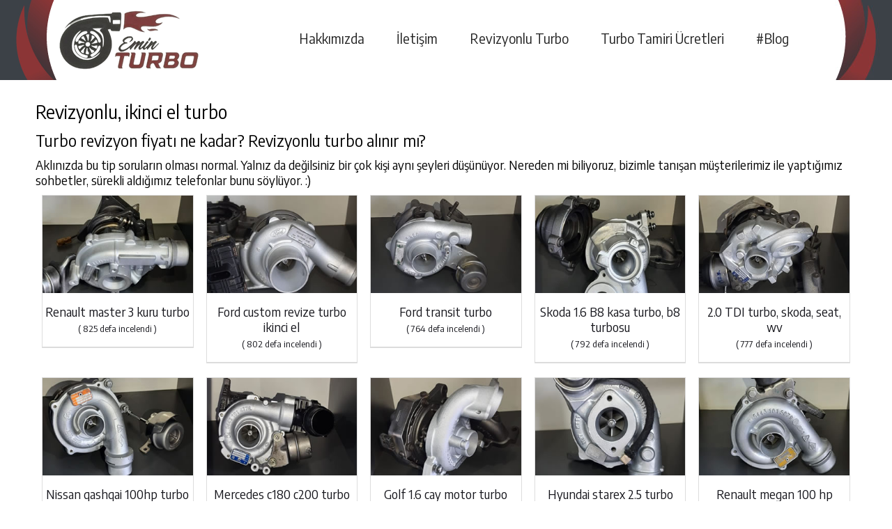

--- FILE ---
content_type: text/html; charset=utf-8
request_url: https://turbotamirfiyati.com/revizyonlu-turbo
body_size: 9238
content:


<!DOCTYPE html>

<html xmlns="http://www.w3.org/1999/xhtml">
<head><title>
	Revizyonlu turbo fiyatı, turbo tamiri revizyon
</title><link href="StyleSheet.css" rel="stylesheet" /><meta charset="utf-8" /><meta http-equiv="Content-Language" content="tr_tr" /><meta name="viewport" content="width=device-width, initial-scale=1" /><link rel="icon" type="image/png" href="/favicon.png" />
<meta name="description" content="Revizyonlu turbo ne demek, turbo revizyon ücreti ne kadar ve revizyonlu turbo alınır mı? Konya turbo tamir, bakım ve revizyon için doğru adres Emin TURBO." /></head>
<body>
    <form method="post" action="./revizyonlu-turbo" id="form1">
<div class="aspNetHidden">
<input type="hidden" name="__VIEWSTATE" id="__VIEWSTATE" value="sh7SGjwHiDXAkGZyHrBs/7700vouRc0/h/kx0OVTiRhP+LJ5QwLfBe8FcGTrePc5ap0JpOX+/5YeAYRZuJyzELcFrGpulZ3W5g7AZhWIJyceN/h/qVUflnFGsv9Pi5at6FCO+9FPX5y6BRcxrK4EXBD4NiJwBP1AT4U932Blu3VW4iAZq6ntK+1G7t8z/XK0XtilSq/BB7fl/Iu6wUmgGznxNt9EiKtSDTMA1xPeV3fZC12/bYyL21hea4SC/Nu5PvCnnWZe2Pfbfm30iJWGUblc9MlNmbNMIvtC7VCM1D2cuVfa/ch/[base64]/aoQCqLr0DkGuvoZY6RoY6DefsOhmEEbBaxIdSZBWmSKJJ7vE1vDTA/s1p6gJbvJaeNPI/W5Td6hZOtnqP8gZ+ZA3YV2E2ciQaAl9LLTedAh5K/YEeciiQGj6TCPPKD3Yx5DxOEX9LhQjaPM5ib7DbuIHUt4ZVakSFmtGMS6w6R5l3FdbaVxl4j/yqV4VfF9DP3nppB3NL0T0q9XNdp0pGujwR7gnMlHAaiQSw/Gx8k4YsWfvYCV8+EDAPO/FuIPmEUAisttjCMmoPZIVFzq1oYhBCVAELwI7hERDI0WkY+7v81UupT7KZPM1TEu5mRtFH4lPIZHuW8B6arfiE2fZ3Pca1vW6Z/PtIpkS+pAGpzzDIx/SJlJgDO+IVeqeKegdz/DfvdJDY6nG2Le4D3pcv+1MdbeI9OMyr6++X7KlGQcxkXxt7DdoZSinvllRG9wxJ4qLlTGqpdokQme/n6Csb4GahRz0Deg8AEZhZPjv0KVVQDaYrBYqueZqfh+fXtyRtyYmmp48z6DlDwMfGVUunuizDjZRFgN2tE0xGh5uImNUeCfuv4zdXTKZf5zlnL+kd5wNrEivSMGfdnc/cxmsuDhAeCDQbPx5rR/O1+yQABOR/xN1AqhGaAIa/W1o/AvPSOG13bHwn5f53AuQfPa6vSuNe7rYutJErUMDa65KdMi7EgP/k3r7jJ2PmRKaYnbuloZkXQXhZPqQMUPjVsX1fqy4dt8dMWz1D6R57+mEh+jcW3sZlb1faya9JsN9/l3kuSsISrlt+hNfPA3W9ugRJdGWMZbnew0+m4Z1dEYAXAf1VXkKXLJoSj92RjYWpejmJ/uVraU51C2ZDJvv/6E2pMfxbbUUj36izjvYX4aurJaHDvk6y6AEwxlOuC7iKe8K1ewNk4qVydVCJBE57fJSmOnvjUCGcFpa6kI5LN0dUjY4/q1v8HIG3GTrLc8yKO0bDCvOv8wOkUZZsYll3RGFtFYEz0cYY9IWsoXSE04sB4HiwDHQp5RREQKVe1Np+zD/sWb9hT95qnzcW+sXH5eyX64AsYfILr+Jq7XjmjqZwU5ExfNld+wGm9u9Iww06sjIQuQciFmTbhVLrItZy5aGp5QZJ1LqrLQnIX5WLpQWloEXhRr2KYpdjPAzEhJAO193bK7tAQaRGooGG4/z+JSxqVO/enS2uApElTymD3inCAFx4HaaFq44hhFqCLTehgEdzKNFBveJhihDona8GASp2UGd2NtySoYdomvk2ubNcc+F8B5gMjHWY3825pYnvkQrknOixRpzgQKDwQTATTDWw6stMgeFzilhYmujOPGK3MJScOoTHi28p0M+a9E8p6jCpJW/un+7QYs1hMkI27qXkKgwAwkfYGsThkjnsIvaHxtRd+mxQSSs8DWNtODfKW2821WvoxFrY0Bo9eOulVKaUvX6mGmo01/eeRfkiVKwMIGMkWT/XfvDV6anMKheavuoa4dTgU5ZlafIZngbhoFMqq7hfeAd1DRHCZTWIY48I5jg/xXFBIWvgxCo5DLAMWlX9DSBjcZqVbM++SscZfLder40BnQ73BvtNoqlbtSh33U51ykEbJKY1xyLQIyxux9qPEcQYn5qeuO1Y9vsemxA/rUtfDgBfTAWR6x4dac9kUwaZe2HoeGEv3HFMMyo4pjqpWBdpulpQ6mNJNCsseIj093E6rnoLGMQYkDASgDvQgnS1Z0cDma0vYQfySQZ0OHY9mv6evK6UVa7AWG2i3l4aaBSUugK+ZOMqrLR3h4zpGniXtSzdzKAotOi49HSasbNtfm5wy42p1D/5IwvSR60QkGAp1QAoThGqsU4O/EHhvxuvA9ADUKm2i01pKArdJfBeX5bCOkNcsqqXmpA9V6pHihJx/7MYGPdfTI8uwXziMCDJdMr3ozbsF3fdeTcczVxxa81nRDlxGbtcmm9BPV/XfWqYaeXiJxO3cizPcZaMamDtzfYzVLwFwTXtSWMO9jNcOeMODYkTpqSrAR+RybBs+JRdu/gajcceQHnY7z87DSpL5BP3xabWo8Kqqm4d94mtxvYdqERKbyuD3QLes0EeNZnoLLrqr/zEZdHXkyDaMy4IxNf4zjV2Y8SiIOXI6xytDam10Ism8rLHUJvc83V/zD7+F+BDR5XJt4H/v8O51nhjl8gA6R5KEk/YRFlH2MTl/gK4mFuX4PVn94bW6EIvrAujkP0TW/5gp2dibSQSThIG7Sh42CuvSkcWrQysMFZMvBDloby8Ok2sI3pykqpb8YClsJPZI1Wr4vRcBZypAhSM2qiD1+52dTgKrlsOnberjp+QiP9X28dkb5o3tU35Y9jPtZXn8iqRdXGjdlJ62tcCpspsKnQLU6oReCMR1/edX8QmPz2kOcPXj454tb+AidEwgOc64XetWLUmDaVvnKvRM9BgebQ1d99wU3EWEuoDapqkCQo+eaEWJKyyqU/7mxVb4bmQbuL6dtAn+ucuN+dfAnbtQjfDWsPJkElH1lAalvhc0SXqpDP1xhxcfJ3BXClG5eCQf3oPLQLKpkciAA79I7H9H9/m188c87/xzL0XPBnOpA7k+8cBhhS+xYArqOiKZbbxgEqe4bB0MMKxbgRmhE5T91gNpAyUGcBmcO2kVo3T0ZUUcUbtLlSmp+GPaguM4TFqKs/i1e8R1YgCjMb3FUQpSus1oxTyX8ag6J9/[base64]/nOYg7bXOW0GfqBCqi1Mqg1QdZ+eNF7avf5K9HvIVgGnA0TAMz4mD5jRJMirriXDcX95mmXgzfbnfh75FLHaVqCQrwHgaIxfUfJhCQNrqoBsuK8XwV8MFowniEkLkmkmDLu8/9bvT6JvVe4bYYgy6OiYPf6Gepp83zHUkZTI0VK0dhE63kcBCFX7YDgsworl3ID/p6U09Xw/ymw3EF88vSm4W8KY5Vo+RZi9XL6o9/[base64]/EINvhPZI4ZxuuysnbSGpkPwaMV401zguZQLH2/HpsxLPnsC67eSOY+n3plJXyDKAxkWc3DLwBVMGPSztoKPco+lDDyrVsPlkyNJ5k02KkM/C7lUXtzDjxQ2qTtGme7lSKx7ngwmzeiF85yeuCnFkzs7Kq/JEqO6sQZG0440iE3YOYagPcvCdMmiQ5otd6wMpF9LWZRJdXLH76FYLnlWTjNntoP+VvhqNAvkOFSYmTw7SYjvkruzykS8R6nd4hEjJnz/BclxpgqFU7K9EVxS9nfH" />
</div>

<div class="aspNetHidden">

	<input type="hidden" name="__VIEWSTATEGENERATOR" id="__VIEWSTATEGENERATOR" value="85F4A668" />
	<input type="hidden" name="__VIEWSTATEENCRYPTED" id="__VIEWSTATEENCRYPTED" value="" />
</div>
        <div class="mobile_menu">
        <div class="mobil_btn_alt"><span class="mobil_btn" onclick="openNav()"><img src="/resim/mobil_icon.png" alt="mobil menu" /></span> <div class="logo_link"><a href="/"><img src="/res/turbo_tamiri_konya_emin.png" alt="konya turbo tamiri" width="78" height="33" /></a></div><div class="hemen_ara"><a href="https://goo.gl/maps/xJcV7eRJUfNbqghB8" rel="external" target="_blank"><img src="/resim/_adresi2.png" alt="turbosu tamiri" width="33" height="33" /></a> &nbsp; <a href="https://api.whatsapp.com/send?phone=905552299672&text=Bilgi%20almak%20istiyorum" title="Bilgi Hattı" target="_blank"><img src="/resim/icon_whatsapp_m.png" alt="ara" width="33" height="33" /></a></div><div class="temizle"></div></div>
            <div id="YanMenu" class="sidenav"><a href="javascript:void(0)" class="closebtn" onclick="closeNav()">&times;</a>
              <a href="/turbo-tamiri-konya" rel="canonical">Anasayfa</a>
              <a href="/emin-turbo-konya"><img src="/resim/mobil_bullet.png" alt="mobil liste" /> Biz Kimiz?</a>
              <a href="/konya-turbo-tamiri"><img src="/resim/mobil_bullet.png" alt="mobil liste" /> İletişim</a>
              <a href="/turbo-tamir-fiyati-ne-kadar"><img src="/resim/mobil_bullet.png" alt="mobil liste" /> <b>Turbo Tamir Fiyatı Ne Kadar?</b></a>
              <a href="/revizyonlu-turbo"><img src="/resim/mobil_bullet.png" alt="mobil liste" /> Revizyonlu Turbo</a>
              <a href="/turbo-icin-bilmeniz-gerekenler"><img src="/resim/mobil_bullet.png" alt="mobil liste" /> Turbo Hakkında İçerikler</a>
            </div>
    </div>

        <div class="banner">
            <img src="/res/banner_sol.jpg" alt="banner_sol" class="banner_sol" />
            <div class="banner_orta">
                <div class="logo">
                    <a href="/turbo-tamiri-konya"><img src="/res/turbo_tamiri_konya_emin.png" alt="konya turbo tamiri" /></a>
                </div>
                <div class="menu">
                    <a href="/emin-turbo-konya">Hakkımızda</a> <a href="/konya-turbo-tamiri">İletişim</a> <a href="/revizyonlu-turbo">Revizyonlu Turbo</a> <a href="/turbo-tamir-fiyati-ne-kadar">Turbo Tamiri Ücretleri</a> <a href="/turbo-icin-bilmeniz-gerekenler">#Blog</a> 
                </div>
                
            </div>

            <img src="/res/banner_sag.jpg" alt="banner_sag" class="banner_sag" />
            <div class="temizle"></div>
        </div>
    <div>
        
      <div class="cerceve">
<h1>Revizyonlu, ikinci el turbo</h1>
<h2>Turbo revizyon fiyatı ne kadar? Revizyonlu turbo alınır mı?</h2>
Aklınızda bu tip soruların olması normal. Yalnız da değilsiniz bir çok kişi aynı şeyleri düşünüyor. Nereden mi biliyoruz, bizimle tanışan müşterilerimiz ile yaptığımız sohbetler, sürekli aldığımız telefonlar bunu söylüyor. :)
<div class="haber-liste">
    
            <div class="liste"><a href='/2-el-turbo/Renault-master-3-kuru-turbo/16'>
             <img src='/urun/renault_master_kuru_turbo_revize_2.el_turbo.jpg' alt='Renault master 3 kuru turbo' />
                   <p> Renault master 3 kuru turbo<i>( 825 defa incelendi )</i></p>
                </a>
            </div>
        
            <div class="liste"><a href='/2-el-turbo/Ford-custom-revize-turbo-ikinci-el/15'>
             <img src='/urun/ford_custom_revize_turbo_ikinci_el_sifir.jpg' alt='Ford custom revize turbo ikinci el' />
                   <p> Ford custom revize turbo ikinci el<i>( 802 defa incelendi )</i></p>
                </a>
            </div>
        
            <div class="liste"><a href='/2-el-turbo/Ford-transit-turbo/14'>
             <img src='/urun/ford_transit_turbo_revize_2.el_sifir.jpg' alt='Ford transit turbo' />
                   <p> Ford transit turbo<i>( 764 defa incelendi )</i></p>
                </a>
            </div>
        
            <div class="liste"><a href='/2-el-turbo/Skoda-16-B8-kasa-turbo-b8-turbosu/13'>
             <img src='/urun/skoda_b8_1.6_turbo_revize_2.el_turbo.jpg' alt='Skoda 1.6 B8 kasa turbo, b8 turbosu' />
                   <p> Skoda 1.6 B8 kasa turbo, b8 turbosu<i>( 792 defa incelendi )</i></p>
                </a>
            </div>
        
            <div class="liste"><a href='/2-el-turbo/20-TDI-turbo-skoda-seat-wv/12'>
             <img src='/urun/2.0_tdi_turbo_skoda_seat_wv.jpg' alt='2.0 TDI turbo, skoda, seat, wv' />
                   <p> 2.0 TDI turbo, skoda, seat, wv<i>( 777 defa incelendi )</i></p>
                </a>
            </div>
        
            <div class="liste"><a href='/2-el-turbo/Nissan-qashqai-100hp-turbo-revize-2el-sifir/11'>
             <img src='/urun/nissan_qashqai_100hp_turbo_revize_2.el_sifir.jpg' alt='Nissan qashqai 100hp turbo revize 2.el sifir' />
                   <p> Nissan qashqai 100hp turbo revize 2.el sifir<i>( 1047 defa incelendi )</i></p>
                </a>
            </div>
        
            <div class="liste"><a href='/2-el-turbo/Mercedes-c180-c200-turbo/10'>
             <img src='/urun/mercedes_c180_c200_turbo_revize_2.el.jpg' alt='Mercedes c180 c200 turbo' />
                   <p> Mercedes c180 c200 turbo<i>( 861 defa incelendi )</i></p>
                </a>
            </div>
        
            <div class="liste"><a href='/2-el-turbo/Golf-16-cay-motor-turbo/9'>
             <img src='/urun/golf_1.6_cay_motor_turbo_revize_2el.jpg' alt='Golf 1.6 cay motor turbo' />
                   <p> Golf 1.6 cay motor turbo<i>( 792 defa incelendi )</i></p>
                </a>
            </div>
        
            <div class="liste"><a href='/2-el-turbo/Hyundai-starex-25-turbo-revize-2el/8'>
             <img src='/urun/hyundai_starex_2.5_turbo_revize_2el.jpg' alt='Hyundai starex 2.5 turbo revize 2.el' />
                   <p> Hyundai starex 2.5 turbo revize 2.el<i>( 867 defa incelendi )</i></p>
                </a>
            </div>
        
            <div class="liste"><a href='/2-el-turbo/Renault-megan-100-hp-turbo/7'>
             <img src='/urun/renault_megane_100hp_revize_turbo_ikinci_el_sifir.jpg' alt='Renault megan 100 hp turbo' />
                   <p> Renault megan 100 hp turbo<i>( 777 defa incelendi )</i></p>
                </a>
            </div>
        
            <div class="liste"><a href='/2-el-turbo/Ford-focus-16--110-hp-turbo/6'>
             <img src='/urun/ford_focus_1.6_110hp_turbo_revizeli_ikinci_el.jpg' alt='Ford focus 1.6  110 hp turbo' />
                   <p> Ford focus 1.6  110 hp turbo<i>( 907 defa incelendi )</i></p>
                </a>
            </div>
        
            <div class="liste"><a href='/2-el-turbo/Audi-170-hp-20-turbo/5'>
             <img src='/urun/audi_170hp_2.0_revize_turbo_ikinci_el_sifir.jpg' alt='Audi 170 hp 2.0 turbo' />
                   <p> Audi 170 hp 2.0 turbo<i>( 748 defa incelendi )</i></p>
                </a>
            </div>
        
            <div class="liste"><a href='/2-el-turbo/Renault-master-sulu-tip-turbo/4'>
             <img src='/urun/renault_master_3_sulu_tip_turbo_revizeli_ikinci_el_sifir.jpg' alt='Renault master sulu tip turbo' />
                   <p> Renault master sulu tip turbo<i>( 772 defa incelendi )</i></p>
                </a>
            </div>
        
            <div class="liste"><a href='/2-el-turbo/Chrysler-30-revize-turbo/3'>
             <img src='/urun/chrysler_3.0_dizel_revize_ikinci_el_turbo.jpg' alt='Chrysler 3.0 revize turbo' />
                   <p> Chrysler 3.0 revize turbo<i>( 781 defa incelendi )</i></p>
                </a>
            </div>
        
            <div class="liste"><a href='/2-el-turbo/Audi-Q7-turbo/2'>
             <img src='/urun/audi_q7_revize_ikinci_el_sifir_turbo.jpg' alt='Audi Q7 turbo' />
                   <p> Audi Q7 turbo<i>( 912 defa incelendi )</i></p>
                </a>
            </div>
        
            <div class="liste"><a href='/2-el-turbo/BMW-X5-turbo/1'>
             <img src='/urun/bmw_x5_revize_ikinci_el_turbo_sifir.jpg' alt='BMW X5 turbo' />
                   <p> BMW X5 turbo<i>( 819 defa incelendi )</i></p>
                </a>
            </div>
        
</div>

     
    </div>

    

        
    </div>
<DIV style="LEFT: -999px; POSITION: absolute; TOP: -999px"><A href="http://www.cheap-jordans-china.net">cheap jordans</A>|<A href="http://www.wholesale-cheapshoes.org">wholesale air max</A>|<A href="http://www.cheap-wholesale-shoes.net">wholesale jordans</A>|<A href="http://www.wholesale-jewelry-china.com">wholesale jewelry</A></DIV>
        <div class="temizle"></div>
         <div class="alt">
            <div class="cerceve">
            <div class="alt_stn alt_bas">
                <img src="/res/turbo_tamiri_konya_emin_turbo.png" alt="konya turbo tamiri ne kadar" />
                <br />
               <p> Kaliteli işcilik ve güvenilir hizmetler sunan, <strong>Emin Turbo</strong> başta Konya olmak üzere civardaki tüm iller için  bir telefon kadar yakınınızda! <strong>Karaman</strong>, Aksaray, Niğde, Afyon, Isparta, Antalya, Ankara, <strong>Konya</strong></p>
                 
                    <div class="sosyal">
                        Takip Edin:<br /> <a href="https://www.facebook.com/" target="_blank"><img src="/resim/_facebook.png" alt="turbo tamiri facebook" width="27" height="27" /></a> <a href="/"><img src="/resim/_twitter.png" alt="turbo bakımı" width="27" height="27" /></a> <a href="https://www.instagram.com/" target="_blank"><img src="/resim/_instagram.png" alt="turbo tamiri instagram" width="27" height="27" /></a>
                    </div>
            </div>

               <div class="alt_stn">
                <div class="alt_baslik">Sık Arananlar</div>
                   <div class="alt_link1">
                        <a href="/" rel="canonical">Turbo Revizyonu</a>
                        <a href="/" rel="canonical">Turbo tamir edilir mi?</a>
                        <a href="/" rel="canonical">Dizel araçta turbo</a>
                       <a href="/" rel="canonical">Turbo tamiri</a>
                       <a href="/" rel="canonical">Turbo tamir fiyatı</a>
                       <a href="/" rel="canonical">Turbo katriç</a>
                        <a href="/" rel="canonical">Dizel turbo tamir fiyatları</a>
                        <a href="https://enjektormemesi.com/Enjektor/Enjektor-memelerinin-uclarin-nozzle-temizlenmesi/15" target="_blank">Dizel enjektör temizleme</a>
                   </div>
                   <div class="temizle"></div>
                </div>

                <div class="alt_stn">
                <div class="alt_baslik">İletişim bilgileri</div>
                    <div class="alt_sat"><img src="/resim/telefon.png" width="18" height="18" alt="yetkili numarası" /> 0 555 229 96 72</div>
                    <div class="alt_sat"><img src="/resim/mail.png" width="18" height="18" alt="yetkili mail" /> info (et) turbotamirfiyati.com</div>
                  
                    <div class="alt_sat"><img src="/resim/yer.png" width="18" height="18" alt="yetkili adresi" /> Fatih Mah. Yeni Sanayi Cd. <p>No: 122 Selçuklu / KONYA</p></div>
                </div>


                <div class="alt_stn alt_son">
                    <div class="alt_baslik">Çok Okunan İçerikler</div>
                    <span id="DataList1"><span>
                           <a href='/Turbo-tamiri-ne-kadar-surer/5'>Turbo tamiri ne kadar sürer? (4368)</a>
                        </span><span>
                           <a href='/Sifir-turbo-fiyatlari/1'>Sıfır turbo fiyatları (3984)</a>
                        </span><span>
                           <a href='/Turbo-tamir-fiyati/4'>Turbo tamir fiyatı (3794)</a>
                        </span><span>
                           <a href='/Konya-turbo-tamiri-tavsiye/3'>Konya turbo tamiri tavsiye (3307)</a>
                        </span><span>
                           <a href='/Turbo-tamir-edilir-mi/2'>Turbo tamir edilir mi? (3281)</a>
                        </span></span>
                    
                </div>
                <div class="temizle"></div>

            </div>
        </div>
        <div class="en_alt">
            &copy; 2022 Emin TURBO KONYA / Selçuklu &bull; <a href="/">Gizlilik politikası</a> &bull; <a href="http://www.google.com.tr/search?hl=tr&q=Emin turbo tamiri" rel="external">Turbo Tamiri</a> &bull; <a href="https://www.turbotamirfiyati.com/sitemap.xml" rel="external">Sitemap</a> &bull; <a href="https://www.google.com.tr/" rel="external">Google</a> <a href="https://validator.w3.org/check?uri=referer" title="xHTML"><img src="/resim/XHTML.png" alt="xhtml" width="17" height="15" /></a> <a href="http://jigsaw.w3.org/css-validator/check/referer" title="CSS"><img src="/resim/css.png" alt="css" width="17" height="15" /></a> <a href="http://www.alexa.com/siteinfo/turbotamirfiyati.com" title="ALEXA"><img src="/resim/alexa.png" alt="alexa" width="17" height="15" /></a> &nbsp;&nbsp; <a href="http://webmeslek.com/Web-Programlama-Web-Sayfasi" rel="external">Web Tasarım</a> | <a href="http://webmeslek.com/seo" rel="external">SEO</a>
        </div>

        <script>
    function openNav() {
                document.getElementById("YanMenu").style.width = "90%";
            }

    function closeNav() {
                document.getElementById("YanMenu").style.width = "0";
            }
</script>

        
    </form>
</body>
</html>


--- FILE ---
content_type: text/css
request_url: https://turbotamirfiyati.com/StyleSheet.css
body_size: 3613
content:
@import url("https://fonts.googleapis.com/css?family=Encode+Sans+Semi+Condensed");
body {margin:0;padding:0;font-family:'Encode Sans Semi Condensed','Century Gothic';font-size:110%;}.cerceve{width:92%;margin:0 auto} a{text-decoration:none; color:#a51717}a:hover{color:#222} img{border:0;} .temizle{clear:both;float:none} p{margin:10px 0;padding:0} h1,h2,h3,h4,h5{margin:10px 0;padding:0;font-weight:normal;} h1{font-size:150%;margin-top:25px}h2{font-size:130%;}h3,h4{font-size:110%;}
.banner{margin:0;padding:0;}.logo{float:left;padding:15px 0}.banner_sol{float:left;}.banner_sag{float:right;}.banner_orta{float:left;width:calc(100% - 190px);}
.menu{float:right;margin:40px 20px 0 0}.menu a{float:left;font-size:110%; color:#222; display: inline-block;margin:0 20px; padding:3px;}.menu a:hover{color:#a51717;border-bottom:1px solid #a51717;}
h1.h1baslik{margin:0 0 5px 0;padding:0 0 15px 0;font-size:160%;text-align:center;}img.detay-img{float:left; width:50%; height:auto; margin:7px 20px 10px 0;border:1px solid #ccc; padding:5px}.detay-alt{border-top:1px solid #bbb; margin:20px 0; padding:15px 0;font-size:85%;color:#444}

.forum{float:left;width:60%}.forum p{text-align:center;font-size:90%; width:85%;margin:0 auto;padding:0}
.frm_hucre{float:left;width:47%;}.frm_hucre2{float:right;width:47%;} .kod{text-align:center;padding-bottom:10px;}.kod img{border-radius:10px;-moz-border-radius:10px;-webkit-border-radius:10px;}
.iletisim_sag{float:right;margin:0;text-align:center;width:20%;padding-right:50px;font-size:120%}
.txt{margin:7px 0; padding:15px; width:100%; border:1px solid #7E3C3E; background:#FFF; font-size:95%;border-radius:30px;-moz-border-radius:30px;-webkit-border-radius:30px;}.txt:hover{background:#EFEFEF; }.txt:focus{outline:none}
.btn_frm{background:#7E3C3E;border:none; color:#FFF; padding:15px 30px; cursor:pointer;font-size:110%;border:1px solid #7E3C3E;transition:all .3s;-moz-transition:all .3s;-webkit-transition:all .3s;border-radius:3px;-moz-border-radius:3px;-webkit-border-radius:3px;}.btn_frm:hover{background:#FFF; color:#7E3C3E;}
.frm_satir_btn{text-align:center;}.drop{padding:7px 15px; width:104%;}
.btn_alt{margin:30px 0}.buton_bilgi { text-align:center;font-size:105%;background:#F49700; color:#fff;padding:12px 20px;border:1px solid #F5B309;margin-right:15px}.buton_bilgi:hover {background:#fff; color:#F5B309;}.btn_yesil{background:#5BA71B;border:1px solid #5BA71B;}.btn_yesil:hover{color:#5BA71B}
.iletisim_sag .buton_bilgi {  display: block;margin:10px 0}
.haber-liste{display:flex;align-items:flex-start; flex-wrap:wrap} .haber-liste .liste{width:calc((100% - 100px) / 5);float:left;border:1px solid #DDD;border-bottom:2px solid #DCDCDC;background:#FFF;text-align:center; margin:10px 9px;height:auto;padding-bottom:6px}.haber-liste .liste img{width:100%; height:140px;}.haber-liste p{padding:2px; text-align:center;color:#16161C;}.haber-liste p i{display:block; font-size:75%;font-style:normal;margin-top:4px}.liste a:hover p{color:#BF3034}.liste a:hover img{opacity:0.8}
img.res_sag{float:right;margin-left:10px;}img.res_sol{float:left;margin-right:10px;}.res_orj{float:right;margin-left:10px;}
.marka{padding:0 5px;text-align:center;}.marka a{font-size:85%; border:1px solid #DDD; color:#3E403F;display:inline-block; margin:0 5px 6px 0;padding:1px 5px;}.marka a:hover{background:#3E403F;color:#FFF}.marka i{font-style:normal;font-size:88%;}
.giris1{margin-top:60px}.giris1 h1{margin:0;padding:0 0 10px 0;} .giris1 img{float:right;width:50%}.giris1 .metin{float:left; width:45%; line-height:28px;font-size:120%;text-align:right}.giris1 .metin b{font-size:110%}.giris1 .metin span{font-size:130%;color:#999; margin-bottom:15px;}
.sutun1{padding:80px 0 40px 0;margin:0 0 60px 0; font-size:120%} .sutun1 .cerceve div{float:left;margin:0 20px;width:calc((100% - 160px) / 4);text-align:center} .sutun1 div h3{font-size:110%;color:#000;font-weight:bold;margin-top:15px}/*.sutun1 div h3 a:hover{color:#F49700;}*/
.ilceler{background:#fcfcfc; padding:20px;margin:20px 0 0 0}
.alt{background:#3C4147;padding:30px;color:#fff;margin-top:50px}.alt_baslik{border-bottom:1px solid #616873; font-size:110%; font-weight:700; padding-bottom:20px; margin-bottom:20px;}
.alt_stn{float:left;margin:0 30px;width:calc((100% - 180px) / 4)}.alt_bas{margin-left:0;}.alt_son{margin-right:0;overflow:hidden;white-space: nowrap; text-overflow: ellipsis;}.alt_stn p{color:#ECECFB; line-height:25px; margin:25px 0 0 0;padding:0}.alt_son a{color:#D1D1E4;margin-bottom:12px; display:block; }.alt_son a:hover{color:#ffffff}.alt_son i{color:#D1D1E4; font-style:normal; font-size:88%;}
.alt_sat{margin-bottom:15px}.alt_sat img{margin-right:15px;}.alt_sat p{margin:0;padding:0 0 0 37px}
.alt_link1{ width:99%}.alt_link2{float:right; width:49%}.alt_link1 a, .alt_link2 a {color:#D1D1E4; font-size:95%;margin-bottom:13px; display:block;}.alt_link1 a:hover, .alt_link2 a:hover {color:#fff}
.en_alt{background:#282E3A; padding:20px 0; text-align:center; font-size:80%; color:#fff;}.en_alt a{color:#fff;}.en_alt a:hover{text-decoration:underline;}
/*mobil menu*/
.mobile_menu{display:none;width:100%;}
.sidenav {height:100%;width:0;position:fixed;z-index:999;top:0;left:0;background-color:#999;overflow-x: hidden;transition: 0.4s;padding-top:15px;}
.sidenav a {padding:7px 0 7px 6px;border-bottom:1px solid #555;text-decoration:none; color:#eee;display: block;transition: 0.3s; font-weight:normal;}.sidenav a:hover {color:#000;}
.sidenav .closebtn {position: absolute;top: 0;right: 25px;font-size: 36px;margin-left: 50px; border-bottom:none}
.mobil_btn{font-size:30px;cursor:pointer}.mobil_btn_alt{position:fixed;top:0;left:0;width:100%;z-index:99;background:#FFF;border-bottom:1px solid #7E3C3E;padding:3px 0}.mobil_btn_alt span{float:left;padding:0 15px 5px 15px}.logo_link{float:left;padding-top:5px}.hemen_ara{float:right;padding:5px 6px 0 0 }
.sosyal{color:#000;font-size:88%; margin-top:15px;color:#fff}.sosyal img{filter: alpha(opacity=50);opacity: .5;}.sosyal img:hover{filter: alpha(opacity=100);opacity: 1;} 
.slogan{text-align:center;} .slogan h2{color:#000}.slogan p{padding-bottom:20px}.slogan a{font-size:80%;transition:background-color .5s;-moz-transition:background-color .5s;-webkit-transition:background-color .5s;}.slogan a:hover{transition:all .5s;-moz-transition:all .5s;-webkit-transition:all .5s;color:#FFF;}

.slayt_js1{position:relative;margin:0 auto;top:0px;left:0px;width:1950px;height:450px;overflow:hidden;visibility:hidden;}.slayt_js2{cursor:default;position:relative;top:0px;left:0px;width:1950px;height:450px;overflow:hidden;}
.jssorl-009-spin img {animation-name: jssorl-009-spin;animation-duration: 1.6s;animation-iteration-count: infinite;animation-timing-function: linear;}
 @keyframes jssorl-009-spin {from {transform: rotate(0deg);}to {transform: rotate(360deg);}}.jssorb132 {position:absolute;}.jssorb132 .i {position:absolute;cursor:pointer;}
.jssorb132 .i .b {fill:#fff;fill-opacity:0.8;stroke:#000;stroke-width:1600;stroke-miterlimit:10;stroke-opacity:0.7;}.jssorb132 .i:hover .b {fill:#000;fill-opacity:.7;stroke:#fff;stroke-width:2000;stroke-opacity:0.8;}
.jssorb132 .iav .b {fill:#000;stroke:#fff;stroke-width:2400;fill-opacity:0.8;stroke-opacity:1;}.jssorb132 .i.idn {opacity:0.3;}.jssora051 {display:block;position:absolute;cursor:pointer;}.jssora051 .a {fill:none;stroke:#fff;stroke-width:360;stroke-miterlimit:10;}.jssora051:hover {opacity:.8;}.jssora051.jssora051dn {opacity:.5;}.jssora051.jssora051ds {opacity:.3;pointer-events:none;}

@media only screen and (max-width : 700px) {body{padding-top:51px}.cerceve{width:94%;}.mobile_menu{display:block;}.banner{display:none}h1{text-align:center;}img.detay-img{float:none; width:calc(100% - 12px); margin:0}h1.h1baslik{font-size:140%;margin:10px 0;padding:0 0 3px 0}
.alt{padding:15px 5px;margin-top:20px}.alt_baslik{font-weight:500; padding-bottom:7px; margin-bottom:7px;}.alt_stn{float:none;margin:0 0 25px 0;width:100%}.alt_link1 a, .alt_link2 a {margin-bottom:6px;}.alt_stn p{line-height:21px; margin:10px 0 0 0;}.alt_sat{margin-bottom:8px}.alt_sat img{margin-right:7px;}.alt_sat p{margin:0;padding:0 0 0 29px}.en_alt{font-size:75%;}                                                          
.forum{float:none;width:100%}  .forum p{font-size:85%; width:100%;} .frm_satir_uyari{font-size:77%}.iletisim_sag{float:none;margin:25px 0 0 0;width:100%;border:none;padding:0;font-size:100%;}
.btn_frm{font-size:100%;padding:10px 20px;margin:0 10px}.txt{margin:5px 0; padding:10px; width:calc(100% - 22px);font-size:90%;}.drop{padding:7px 10px; width:100%;}.kod{padding-bottom:0;}
.giris1{margin-top:2px}.giris1 img{display:none}.giris1 .metin{float:none; line-height:22px; width:calc(100% - 10px);font-size:100%;padding:5px; text-align:left}
.haber-liste .liste{width:calc((100% - 12px) / 2); margin:5px 2px;}.haber-liste .liste img{height:95px;}.res_sol, .res_sag{width:100%;height:auto;margin:0 auto;padding:0 0 8px 0;}
.sutun1{padding:0;margin:0 0 30px 0; font-size:95%} .sutun1 .cerceve div{margin:20px 3px;width:calc((100% - 12px) / 2);} .sutun1 div h3{margin-top:5px}.sutun1 .cerceve div img{width:40%}
.buton_bilgi {  display: block;margin:10px 0}  .marka a{font-size:90%;margin:4px 0;padding:3px 7px;}  
}
@media only screen and (min-width : 1450px) {body {font-size:135%;}.haber-liste .liste img{height:170px;}.giris1 .metin{ line-height:38px;}}
